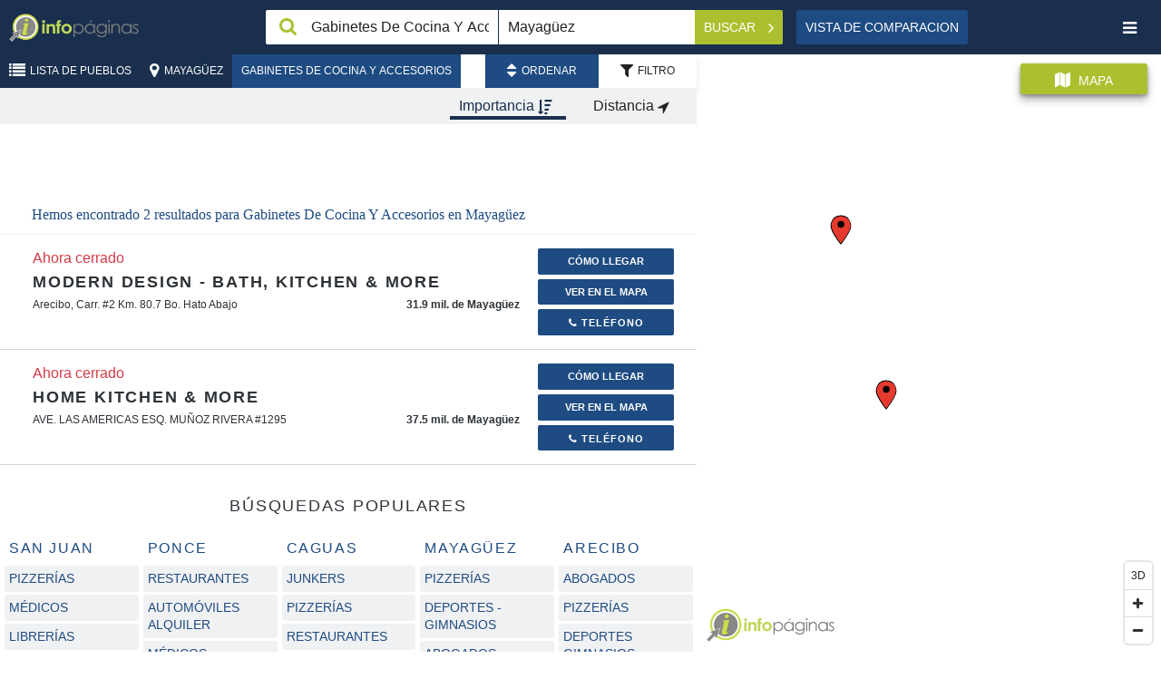

--- FILE ---
content_type: text/html; charset=UTF-8
request_url: https://infopaginas.com/c/mayaguez/kitchen-cabinets-accessories
body_size: 11694
content:
<!DOCTYPE html><html class="no-js" lang="es"><head><meta charset="utf-8" /><title>Gabinetes De Cocina Y Accesorios en Mayagüez | Infopáginas</title><meta name="description" content="Busque Gabinetes De Cocina Y Accesorios en Mayagüez. Encuentre direcciones, información de contacto horas de operación y más."/><meta name="HandheldFriendly" content="True"><meta name="MobileOptimized" content="320"><meta name="viewport" content="width=device-width, initial-scale=1, minimal-ui"><meta http-equiv="cleartype" content="on"><link rel="apple-touch-icon" sizes="180x180" href="https://infopaginas.com/redesign/img/touch/touch-icon.png?v=1.25"><link rel="shortcut icon" href="https://infopaginas.com/redesign/img/touch/touch-icon.png?v=1.25"><!-- Tile icon for Win8 (144x144 + tile color) --><meta name="msapplication-TileImage" content="https://infopaginas.com/redesign/img/touch/touch-icon.png?v=1.25"><meta name="msapplication-TileColor" content="#222222"><link rel="canonical" href="https://infopaginas.com/c/mayaguez/kitchen-cabinets-accessories" /><link rel="alternate" href="https://infopaginas.com/c/mayaguez/kitchen-cabinets-accessories" hreflang="es-pr" /><link rel="alternate" href="https://en.infopaginas.com/c/mayaguez/kitchen-cabinets-accessories" hreflang="en-pr" /><meta name="mobile-web-app-capable" content="yes"><!-- For iOS web apps. Delete if not needed. https://github.com/h5bp/mobile-boilerplate/issues/94 --><meta name="apple-mobile-web-app-capable" content="yes"><meta name="apple-mobile-web-app-status-bar-style" content="black"><meta name="apple-mobile-web-app-title" content="Gabinetes De Cocina Y Accesorios en Mayagüez | Infopáginas"><!-- Page-hiding snippet (recommended)  --><style>.async-hide { opacity: 0 !important} </style><script>(function(a,s,y,n,c,h,i,d,e){s.className+=' '+y;h.start=1*new Date;
        h.end=i=function(){s.className=s.className.replace(RegExp(' ?'+y),'')};
        (a[n]=a[n]||[]).hide=h;setTimeout(function(){i();h.end=null},c);h.timeout=c;
    })(window,document.documentElement,'async-hide','dataLayer',4000,
            {'GTM-TWPMVZ':true});</script><!-- Modified Analytics tracking code with Optimize plugin --><script>
    (function(i,s,o,g,r,a,m){i['GoogleAnalyticsObject']=r;i[r]=i[r]||function(){
                (i[r].q=i[r].q||[]).push(arguments)},i[r].l=1*new Date();a=s.createElement(o),
            m=s.getElementsByTagName(o)[0];a.async=1;a.src=g;m.parentNode.insertBefore(a,m)
    })(window,document,'script','https://www.google-analytics.com/analytics.js','ga');

    ga('create', 'UA-10361727-2', 'auto');
    ga('require', 'GTM-5G5BLWP');
    ga('send', 'pageview');
</script><!-- This script prevents links from opening in Mobile Safari. https://gist.github.com/1042026 --><script>(function(a,b,c){if(c in b&&b[c]){var d,e=a.location,f=/^(a|html)$/i;a.addEventListener("click",function(a){d=a.target;while(!f.test(d.nodeName))d=d.parentNode;"href"in d&&(d.href.indexOf("http")||~d.href.indexOf(e.host))&&(a.preventDefault(),e.href=d.href)},!1)}})(document,window.navigator,"standalone")</script><link rel="preload" href="https://infopaginas.com/assetic/app_common_css.css?v=1.25" as="style" onload="this.rel='stylesheet'"><link rel="stylesheet" href="https://infopaginas.com/assetic/app_common_css.css?v=1.25" /><link rel="preload" href="https://api.mapbox.com/mapbox-gl-js/v0.53.0/mapbox-gl.css" as="style" onload="this.rel='stylesheet'" /><link rel="stylesheet" href="https://api.mapbox.com/mapbox-gl-js/v0.53.0/mapbox-gl.css" /><!-- Google Tag Manager --><script>
    (function(w,d,s,l,i){w[l]=w[l]||[];w[l].push({'gtm.start':
            new Date().getTime(),event:'gtm.js'});var f=d.getElementsByTagName(s)[0],
            j=d.createElement(s),dl=l!='dataLayer'?'&l='+l:'';j.async=true;j.src=
            'https://www.googletagmanager.com/gtm.js?id='+i+dl;f.parentNode.insertBefore(j,f);
    })(window,document,'script','dataLayer','GTM-TWPMVZ');
</script><!-- End Google Tag Manager --><script async="async" src="https://www.googletagservices.com/tag/js/gpt.js"></script><script>
        var googletag = googletag || {};
        googletag.cmd = googletag.cmd || [];
    </script><script type="application/ld+json">
                    [{"@context":"http://schema.org","@type":"LocalBusiness","name":"Modern Design - Bath, Kitchen &amp; More","branchCode":"5d93780d783f18.08046784","logo":"https://static.infopaginas.com/uploads/media/infopaginas/business_profile_logo/0001/100/thumb_99976_business_profile_logo_preview.png","url":"/b/arecibo/modern-design-bath-kitchen-more","email":"moderndesignpr@hotmail.com","address":{"@type":"PostalAddress","addressLocality":"Arecibo","streetAddress":"Carr. #2 Km. 80.7 Bo. Hato Abajo","postalCode":"00612","addressCountry":"US","addressRegion":"Puerto Rico"},"hasMap":"https://maps.google.com/?q=18.477429,-66.758502","geo":{"@type":"GeoCoordinates","latitude":"18.477429","longitude":"-66.758502"},"openingHoursSpecification":[{"@type":"OpeningHoursSpecification","dayOfWeek":["http://schema.org/Monday"],"opens":"09:00","closes":"17:00"},{"@type":"OpeningHoursSpecification","dayOfWeek":["http://schema.org/Tuesday"],"opens":"09:00","closes":"17:00"},{"@type":"OpeningHoursSpecification","dayOfWeek":["http://schema.org/Wednesday"],"opens":"09:00","closes":"17:00"},{"@type":"OpeningHoursSpecification","dayOfWeek":["http://schema.org/Thursday"],"opens":"09:00","closes":"17:00"},{"@type":"OpeningHoursSpecification","dayOfWeek":["http://schema.org/Friday"],"opens":"09:00","closes":"17:00"},{"@type":"OpeningHoursSpecification","dayOfWeek":["http://schema.org/Saturday"],"opens":"09:00","closes":"17:00"},{"@type":"OpeningHoursSpecification","dayOfWeek":["http://schema.org/Sunday"],"opens":"11:00","closes":"16:00"}],"telephone":["787-680-1113"],"image":"https://static.infopaginas.com/uploads/media/infopaginas/business_profile_logo/0001/100/thumb_99976_business_profile_logo_preview.png"},{"@context":"http://schema.org","@type":"LocalBusiness","name":"HOME KITCHEN &amp; MORE","branchCode":"5b3fac7d01ce40.39397958","url":"/b/ponce/home-kitchen-more-1","email":"homekitchen.more@gmail.com","hasMap":"https://maps.google.com/?q=18.003256186154,-66.621152042465","geo":{"@type":"GeoCoordinates","latitude":"18.003256186154","longitude":"-66.621152042465"},"openingHoursSpecification":[{"@type":"OpeningHoursSpecification","dayOfWeek":["http://schema.org/Monday"],"opens":"10:00","closes":"17:00"},{"@type":"OpeningHoursSpecification","dayOfWeek":["http://schema.org/Tuesday"],"opens":"10:00","closes":"17:00"},{"@type":"OpeningHoursSpecification","dayOfWeek":["http://schema.org/Wednesday"],"opens":"10:00","closes":"17:00"},{"@type":"OpeningHoursSpecification","dayOfWeek":["http://schema.org/Thursday"],"opens":"10:00","closes":"17:00"},{"@type":"OpeningHoursSpecification","dayOfWeek":["http://schema.org/Friday"],"opens":"10:00","closes":"17:00"},{"@type":"OpeningHoursSpecification","dayOfWeek":["http://schema.org/Saturday"],"opens":"10:00","closes":"17:00"}],"telephone":["787-259-7227","787-599-3539","787-396-7783"],"image":"https://infopaginas.com/assets/images/header-logo.png"}]
                </script></head><body class="results-list"><!-- Google Tag Manager (noscript) --><noscript><iframe src="https://www.googletagmanager.com/ns.html?id=GTM-TWPMVZ" height="0" width="0" style="display:none;visibility:hidden"></iframe></noscript><!-- End Google Tag Manager (noscript) --><noscript><span class="no-js-warning-message">La funcionalidad Javascript de tu navegador está desactivada. Por favor, enciéndala para que pueda experimentar todas las capacidades de este sitio.</span></noscript><header class="header" data-bw-gtm-component="header"><div class="logo"><a href="https://infopaginas.com/" data-bw-gtm-event-click data-bw-gtm-label="Logo::https://infopaginas.com/"><img class="logo__icon" src="https://infopaginas.com/redesign/img/infopaginas.svg?v=1.25" width="52" alt="Infopáginas"><img class="logo__iso" src="https://infopaginas.com/redesign/img/infopaginas-iso.svg?v=1.25" alt="Infopáginas"></a></div><form class="header__search search-form" action="https://infopaginas.com/businesses" id="header-search-form"  data-bw-gtm-component="search-form"><div class="form__field field--search"><input id="searchBox" type="text" name="q" value="Gabinetes De Cocina Y Accesorios" aria-label="Caja de búsqeda" class="search-trigger" placeholder="¿Qué?" data-error-placeholder="Por favor, introduzca un término de búsqueda"></div><div class="form__field field--geo"><input id='searchLocation' value="Mayagüez" type="text" name="geo" aria-label="Buscar Ubicación" class="search-geo" placeholder="¿Dónde?"></div><div class="form__action" data-bw-gtm-event-click><button id="searchButton" type="submit" class="button button--action button--search" data-bw-gtm-event-click data-bw-gtm-label="Buscar">
            Buscar            <i class="fa fa-angle-right"></i></button><button id="close-search" type="button" aria-label="Cerrar búsqueda" class="button close-search button--text" data-bw-gtm-event-click data-bw-gtm-label="close-search"><i class="fa fa-remove"></i></button></div><input type="hidden" id='searchLat' name='lat' value=""><input type="hidden" id='searchLng' name='lng' value=""><input type="hidden" id='searchLocationGeoLoc' name='geoLoc' value=""></form><!-- header__search --><div class="views"><a id="compareListView" href="                            https://infopaginas.com/search/compare/mayaguez/kitchen-cabinets-accessories
                    "
           class="button" data-bw-gtm-event-click data-bw-gtm-label="Vista&nbspde&nbspComparacion">
            Vista&nbspde&nbspComparacion        </a></div><!-- views --><button id="nav-toggle" type="button" aria-label="Palanca de navegación" class="nav__toggle button button--text" data-bw-gtm-event-click data-bw-gtm-label="nav-toggle"><i class="fa fa-bars"></i></button><nav id="nav" class="main-nav" data-bw-gtm-component="main-nav"><ul class="language-nav"><li class="nav-current"><a href="https://infopaginas.com/c/mayaguez/kitchen-cabinets-accessories" data-bw-gtm-event-click data-bw-gtm-label="Español">Español</a></li><li class=""><a href="https://en.infopaginas.com/c/mayaguez/kitchen-cabinets-accessories" data-bw-gtm-event-click data-bw-gtm-label="English">English</a></li></ul><ul class="nav-user"><li><button type="button" data-show-modal-id="regModal" data-bw-gtm-event-click data-bw-gtm-label="Crear perfil"><i class="fa fa-user-plus"></i> Crear perfil</button></li><li class="login-link desc-menu home"><button type="button" data-show-modal-id="loginModal" data-bw-gtm-event-click data-bw-gtm-label="Iniciar sesión"><i class="fa fa-sign-in"></i>Iniciar sesión                    </button></li></ul><ul class="nav-pages" data-bw-gtm-event-click><li><a href="https://infopaginas.com/" data-bw-gtm-label="Home::https://infopaginas.com/"><i class="fa fa-home"></i>Home</a></li><li><a href="https://infopaginas.com/articles/" data-bw-gtm-label="Articles::https://infopaginas.com/articles/"><i class="fa fa-file-text-o"></i>Artículos</a></li><li><a href="https://infopaginas.com/videos/" data-bw-gtm-label="Videos::https://infopaginas.com/videos/"><i class="fa fa-play"></i>Videos</a></li><li><a href="https://infopaginas.com/c" data-bw-gtm-label="Catalog::https://infopaginas.com/c"><i class="fa fa-sitemap"></i>Lista de Pueblos</a></li><li><a href="https://www.infopaginasmedia.com/" target="_blank" data-bw-gtm-label="About Us::https://www.infopaginasmedia.com/" rel="noopener">Acerca de Nosotros</a></li><li><a href="https://infopaginas.com/contact-us" data-bw-gtm-label="Contact Us::https://infopaginas.com/contact-us" target="_blank">Contáctenos</a></li><li><a href="https://infopaginas.com/privacy" target="_blank" data-bw-gtm-label="Privacy Statement::https://infopaginas.com/privacy">Políticas de Privacidad</a></li><li><a href="https://infopaginas.com/terms" target="_blank" data-bw-gtm-label="Terms of Use::https://infopaginas.com/terms">Términos y condiciones</a></li></ul><div class="google-badge"><div class="google-badge-block"><script src="https://apis.google.com/js/platform.js" async defer></script><div class="g-partnersbadge" data-agency-id="6032772200"></div></div></div><div class="tripadvisor-logo"><a href="https://tripadvisor.com" target="_blank"><img src="/assets/images/ta-tagline_justified_on-white-bkg-01-300x116.png?v=1.25" alt="TripAdvisor logo"></a></div><button id="nav-close" type="button" aria-label="Navegación Cerrar" class="button--square nav-close" data-bw-gtm-event-click data-bw-gtm-label="nav-close"><i class="fa fa-remove"></i></button></nav></header><div class="toolbar"><div class="toolbar__nav" data-bw-gtm-component="breadcrumbs"><a href="https://infopaginas.com/c" title="Lista de Pueblos"><button id="breadcrumb_location" type="button" class="button button--action button--location"><i class="fa fa-list"></i><span>Lista de Pueblos</span></button></a><a href="https://infopaginas.com/c/mayaguez" title="Mayagüez" data-bw-gtm-event-click data-bw-gtm-label="Mayagüez::https://infopaginas.com/c/mayaguez"><button id="breadcrumb_location" type="button" class="button button--action button--location"><i class="fa fa-map-marker"></i><span>Mayagüez</span></button></a><a href="https://infopaginas.com/c/mayaguez/kitchen-cabinets-accessories" title="Gabinetes De Cocina Y Accesorios" data-bw-gtm-event-click data-bw-gtm-label="Gabinetes De Cocina Y Accesorios::https://infopaginas.com/c/mayaguez/kitchen-cabinets-accessories"><button id="category-toggle" type="button" class="button button--action category__toggle">
                        Gabinetes De Cocina Y Accesorios
                    </button></a><div class="sort-bar" data-bw-gtm-component="search-filters"><button id="sort-toggle" class="button sort-bar__button active" type="button"  data-bw-gtm-event-click data-bw-gtm-label="Ordenar"><i class="fa fa-sort"></i><span>Ordenar</span></button><button id="filter-toggle" class="button sort-bar__button" type="button"  data-bw-gtm-event-click data-bw-gtm-label="Filtro"><i class="fa fa-filter"></i><span>Filtro</span></button><div class="sort__options sort sort--on"><a id="sort-match-link" href="https://infopaginas.com/c/mayaguez/kitchen-cabinets-accessories?q=Gabinetes%20De%20Cocina%20Y%20Accesorios&amp;geo=Mayag%C3%BCez&amp;order=relevance&amp;category=&amp;neighborhood=&amp;lat=&amp;lng=&amp;geoLoc="   data-bw-gtm-event-click data-bw-gtm-label="Importancia"><button id="sort-match" type="button" class="button sort-button sort--active">
                Importancia                <i class="fa fa-sort-amount-desc"></i></button></a><a id="sort-distance-link" href="https://infopaginas.com/c/mayaguez/kitchen-cabinets-accessories?q=Gabinetes%20De%20Cocina%20Y%20Accesorios&amp;geo=Mayag%C3%BCez&amp;order=distance&amp;category=&amp;neighborhood=&amp;lat=&amp;lng=&amp;geoLoc="  rel="nofollow"  data-bw-gtm-event-click data-bw-gtm-label="Distancia"><button id="sort-distance" type="button" class="button sort-button ">
                Distancia                <i class="fa fa-location-arrow"></i></button></a></div><div class=" sort__options filter"><form class="form"><div class="filter__item"><div class="form__field field-filter-category"><select id="filter-category" name="filter-1" ><option data-route="https://infopaginas.com/c/mayaguez/kitchen-cabinets-accessories?q=Gabinetes%20De%20Cocina%20Y%20Accesorios&amp;geo=Mayag%C3%BCez&amp;order=&amp;category=&amp;neighborhood=&amp;lat=&amp;lng=&amp;geoLoc=">
    Categoría</option><option data-route="https://infopaginas.com/c/mayaguez/kitchen-cabinets-accessories?q=Gabinetes%20De%20Cocina%20Y%20Accesorios&amp;geo=Mayag%C3%BCez&amp;order=&amp;category=6336&amp;neighborhood=&amp;lat=&amp;lng=&amp;geoLoc="
                     value="6336" data-bw-gtm-event-click data-bw-gtm-label="Baños-Accesorios">
                Baños-Accesorios
            </option><option data-route="https://infopaginas.com/c/mayaguez/kitchen-cabinets-accessories?q=Gabinetes%20De%20Cocina%20Y%20Accesorios&amp;geo=Mayag%C3%BCez&amp;order=&amp;category=7305&amp;neighborhood=&amp;lat=&amp;lng=&amp;geoLoc="
                     value="7305" data-bw-gtm-event-click data-bw-gtm-label="Cocinas">
                Cocinas
            </option><option data-route="https://infopaginas.com/c/mayaguez/kitchen-cabinets-accessories?q=Gabinetes%20De%20Cocina%20Y%20Accesorios&amp;geo=Mayag%C3%BCez&amp;order=&amp;category=7303&amp;neighborhood=&amp;lat=&amp;lng=&amp;geoLoc="
                     value="7303" data-bw-gtm-event-click data-bw-gtm-label="Cocinas - Topes">
                Cocinas - Topes
            </option><option data-route="https://infopaginas.com/c/mayaguez/kitchen-cabinets-accessories?q=Gabinetes%20De%20Cocina%20Y%20Accesorios&amp;geo=Mayag%C3%BCez&amp;order=&amp;category=6424&amp;neighborhood=&amp;lat=&amp;lng=&amp;geoLoc="
                     value="6424" data-bw-gtm-event-click data-bw-gtm-label="Ebanisterías">
                Ebanisterías
            </option><option data-route="https://infopaginas.com/c/mayaguez/kitchen-cabinets-accessories?q=Gabinetes%20De%20Cocina%20Y%20Accesorios&amp;geo=Mayag%C3%BCez&amp;order=&amp;category=6335&amp;neighborhood=&amp;lat=&amp;lng=&amp;geoLoc="
                     value="6335" data-bw-gtm-event-click data-bw-gtm-label="Gabinetes Baños">
                Gabinetes Baños
            </option><option data-route="https://infopaginas.com/c/mayaguez/kitchen-cabinets-accessories?q=Gabinetes%20De%20Cocina%20Y%20Accesorios&amp;geo=Mayag%C3%BCez&amp;order=&amp;category=6426&amp;neighborhood=&amp;lat=&amp;lng=&amp;geoLoc="
                     value="6426" data-bw-gtm-event-click data-bw-gtm-label="Gabinetes-Cocina">
                Gabinetes-Cocina
            </option><option data-route="https://infopaginas.com/c/mayaguez/kitchen-cabinets-accessories?q=Gabinetes%20De%20Cocina%20Y%20Accesorios&amp;geo=Mayag%C3%BCez&amp;order=&amp;category=6427&amp;neighborhood=&amp;lat=&amp;lng=&amp;geoLoc="
                     value="6427" data-bw-gtm-event-click data-bw-gtm-label="Gabinetes Cocina-Fabricantes">
                Gabinetes Cocina-Fabricantes
            </option><option data-route="https://infopaginas.com/c/mayaguez/kitchen-cabinets-accessories?q=Gabinetes%20De%20Cocina%20Y%20Accesorios&amp;geo=Mayag%C3%BCez&amp;order=&amp;category=7592&amp;neighborhood=&amp;lat=&amp;lng=&amp;geoLoc="
                     value="7592" data-bw-gtm-event-click data-bw-gtm-label="Muebles de Oficina">
                Muebles de Oficina
            </option><option data-route="https://infopaginas.com/c/mayaguez/kitchen-cabinets-accessories?q=Gabinetes%20De%20Cocina%20Y%20Accesorios&amp;geo=Mayag%C3%BCez&amp;order=&amp;category=7054&amp;neighborhood=&amp;lat=&amp;lng=&amp;geoLoc="
                     value="7054" data-bw-gtm-event-click data-bw-gtm-label="Muebles - Interior">
                Muebles - Interior
            </option><option data-route="https://infopaginas.com/c/mayaguez/kitchen-cabinets-accessories?q=Gabinetes%20De%20Cocina%20Y%20Accesorios&amp;geo=Mayag%C3%BCez&amp;order=&amp;category=7950&amp;neighborhood=&amp;lat=&amp;lng=&amp;geoLoc="
                     value="7950" data-bw-gtm-event-click data-bw-gtm-label="Remodelación - Interiores">
                Remodelación - Interiores
            </option><option data-route="https://infopaginas.com/c/mayaguez/kitchen-cabinets-accessories?q=Gabinetes%20De%20Cocina%20Y%20Accesorios&amp;geo=Mayag%C3%BCez&amp;order=&amp;category=7904&amp;neighborhood=&amp;lat=&amp;lng=&amp;geoLoc="
                     value="7904" data-bw-gtm-event-click data-bw-gtm-label="Topes de Cuarzo">
                Topes de Cuarzo
            </option><option data-route="https://infopaginas.com/c/mayaguez/kitchen-cabinets-accessories?q=Gabinetes%20De%20Cocina%20Y%20Accesorios&amp;geo=Mayag%C3%BCez&amp;order=&amp;category=6724&amp;neighborhood=&amp;lat=&amp;lng=&amp;geoLoc="
                     value="6724" data-bw-gtm-event-click data-bw-gtm-label="Topes-Fábricas">
                Topes-Fábricas
            </option><option data-route="https://infopaginas.com/c/mayaguez/kitchen-cabinets-accessories?q=Gabinetes%20De%20Cocina%20Y%20Accesorios&amp;geo=Mayag%C3%BCez&amp;order=&amp;category=6725&amp;neighborhood=&amp;lat=&amp;lng=&amp;geoLoc="
                     value="6725" data-bw-gtm-event-click data-bw-gtm-label="Topes-Granito">
                Topes-Granito
            </option></select></div></div><div class="filter__item"><div class="form__field field-filter-neighborhoods"><select id="filter-Neighborhood" name="filter-2" ><option data-route="https://infopaginas.com/c/mayaguez/kitchen-cabinets-accessories?q=Gabinetes%20De%20Cocina%20Y%20Accesorios&amp;geo=Mayag%C3%BCez&amp;order=&amp;category=&amp;neighborhood=&amp;lat=&amp;lng=&amp;geoLoc=">
    Vecindarios</option><option data-route="https://infopaginas.com/c/mayaguez/kitchen-cabinets-accessories?q=Gabinetes%20De%20Cocina%20Y%20Accesorios&amp;geo=Mayag%C3%BCez&amp;order=&amp;category=&amp;neighborhood=61&amp;lat=&amp;lng=&amp;geoLoc="
             value="Mayagüez" data-bw-gtm-event-click data-bw-gtm-label="Mayagüez">
            Mayagüez
        </option></select></div></div></form></div></div></div><!-- toolbar__nav --></div><!-- toolbar --><div class="main__container no-page-scroll"><section class="main search-page" id="searchResults" data-bw-gtm-component="search-results"><div class="results active__toggle"><div class="ad search-ad-block"><div id="div-gpt-ad-1487771173720-0" style="display: none"></div></div><div class="number-results">
                            Hemos encontrado 2 resultados para                            <h1>Gabinetes De Cocina Y Accesorios en Mayagüez</h1></div><div class="results__item results__item--free" id="113419" data-bw-gtm-component="search-results-item"><div class="item__content clearfix" data-item-content><div class="item__img"></div><div class="item__summary item__summary-no-logo"><a href="https://infopaginas.com/b/arecibo/modern-design-bath-kitchen-more" title="Ir a la página de información" class="phantom-link" data-bw-gtm-event-click data-bw-gtm-label="item-summary::Modern Design - Bath, Kitchen &amp; More::https://infopaginas.com/b/arecibo/modern-design-bath-kitchen-more"><div class="item__header header-align-stars"><span class="now closed">
        Ahora cerrado
    </span></div><div class="item__info"><h2><span class="catalog-business-name">Modern Design - Bath, Kitchen &amp; More</span></h2><address>
                                                    Arecibo, Carr. #2 Km. 80.7 Bo. Hato Abajo
            
                            <span class="how-far">
                                31.9
                                                                    mil. de Mayagüez
                                                            </span></address></div></a></div><!-- item__summary --></div><!-- item__content --><div class="item__actions"><div class="item__primary-actions" data-bw-gtm-component="search-results-primary-action"><a data-bname="Modern Design - Bath, Kitchen &amp; More"
                   class="get-dir redirect-event redirect-map button button--small button--featured link-pointer "
                   data-href="/show-directions/modern-design-bath-kitchen-more" data-id="113419"
                   data-latlng="18.477429,-66.758502" data-type="directionButton" data-bw-gtm-event-click
                   data-bw-gtm-label="Cómo&nbsp;Llegar" rel="nofollow"><i class="fa fa-location-arrow"></i>
                    Cómo&nbsp;Llegar                </a><a class="button button--small button--featured hide-mobile link-pointer " id="show-on-map-113419" data-bw-gtm-event-click data-bw-gtm-label="Ver en el Mapa"><i class="fa fa-location-arrow"></i>
                Ver en el Mapa            </a><a data-bname="Modern Design - Bath, Kitchen &amp; More" href="tel:787-680-1113"
                   class="button button--small button--featured hide-desktop phone-call "
                   data-id="113419" data-type="callMobButton" data-bw-gtm-event-click data-bw-gtm-label="Llamar"><i class="fa fa-phone"></i>
                    Llamar                </a><div class="dropdown dropdown-call hide-mobile"><button class="btn btn-default dropdown-toggle dropdown-call-button phone-call link-pointer " type="button" id="dropdownMenuCall" data-id="113419" data-type="callDeskButton" data-toggle="dropdown" aria-haspopup="true" aria-expanded="true" data-bw-gtm-event-click data-bw-gtm-label="Teléfono"><i class="fa fa-phone"></i>
                        Teléfono                        <span class="caret"></span></button><ul class="dropdown-menu dropdown-call-list" aria-labelledby="dropdownMenuCall"><li class="main-phone" title="Principal"><i class="fa fa-phone"></i>
                                    787-680-1113
        
                            </li><li role="separator" class="divider"></li></ul></div></div><!-- item__primary-actions --></div></div><!-- results__item --><div class="results__item results__item--free" id="111968" data-bw-gtm-component="search-results-item"><div class="item__content clearfix" data-item-content><div class="item__img"></div><div class="item__summary item__summary-no-logo"><a href="https://infopaginas.com/b/ponce/home-kitchen-more-1" title="Ir a la página de información" class="phantom-link" data-bw-gtm-event-click data-bw-gtm-label="item-summary::HOME KITCHEN &amp; MORE::https://infopaginas.com/b/ponce/home-kitchen-more-1"><div class="item__header header-align-stars"><span class="now closed">
        Ahora cerrado
    </span></div><div class="item__info"><h2><span class="catalog-business-name">HOME KITCHEN &amp; MORE</span></h2><address>
                                        AVE. LAS AMERICAS ESQ. MUÑOZ RIVERA #1295
    
                            <span class="how-far">
                                37.5
                                                                    mil. de Mayagüez
                                                            </span></address></div></a></div><!-- item__summary --></div><!-- item__content --><div class="item__actions"><div class="item__primary-actions" data-bw-gtm-component="search-results-primary-action"><a data-bname="HOME KITCHEN &amp; MORE"
                   class="get-dir redirect-event redirect-map button button--small button--featured link-pointer "
                   data-href="/show-directions/home-kitchen-more-1" data-id="111968"
                   data-latlng="18.003256186154,-66.621152042465" data-type="directionButton" data-bw-gtm-event-click
                   data-bw-gtm-label="Cómo&nbsp;Llegar" rel="nofollow"><i class="fa fa-location-arrow"></i>
                    Cómo&nbsp;Llegar                </a><a class="button button--small button--featured hide-mobile link-pointer " id="show-on-map-111968" data-bw-gtm-event-click data-bw-gtm-label="Ver en el Mapa"><i class="fa fa-location-arrow"></i>
                Ver en el Mapa            </a><a data-bname="HOME KITCHEN &amp; MORE" href="tel:787-259-7227"
                   class="button button--small button--featured hide-desktop phone-call "
                   data-id="111968" data-type="callMobButton" data-bw-gtm-event-click data-bw-gtm-label="Llamar"><i class="fa fa-phone"></i>
                    Llamar                </a><div class="dropdown dropdown-call hide-mobile"><button class="btn btn-default dropdown-toggle dropdown-call-button phone-call link-pointer " type="button" id="dropdownMenuCall" data-id="111968" data-type="callDeskButton" data-toggle="dropdown" aria-haspopup="true" aria-expanded="true" data-bw-gtm-event-click data-bw-gtm-label="Teléfono"><i class="fa fa-phone"></i>
                        Teléfono                        <span class="caret"></span></button><ul class="dropdown-menu dropdown-call-list" aria-labelledby="dropdownMenuCall"><li class="main-phone" title="Principal"><i class="fa fa-phone"></i>
                                    787-259-7227
        
                            </li><li role="separator" class="divider"></li><li  title="Adicional"><i class="fa fa-phone"></i>
                                    787-599-3539
        
                            </li><li role="separator" class="divider"></li><li  title="Adicional"><i class="fa fa-phone"></i>
                                    787-396-7783
        
                            </li><li role="separator" class="divider"></li></ul></div></div><!-- item__primary-actions --></div></div><!-- results__item --><div><!-- Pagination --></div><section class="page-section page-section--no-box" data-bw-gtm-component="feature-categories-list"><h2 class="section__title">
            Búsquedas populares
        </h2><div class="featured-categories clearfix"><div class="featured-categories__list"><a href="https://infopaginas.com/c/san-juan"><h3>San Juan</h3></a><ul><li class="cat-list__item"><a href="https://infopaginas.com/businesses?q=Pizzer%C3%ADas&amp;geo=San%20Juan" title="Pizzerías" data-bw-gtm-event-click data-bw-gtm-label="Pizzerías::https://infopaginas.com/businesses?q=Pizzer%C3%ADas&amp;geo=San%20Juan"><span>Pizzerías</span></a></li><li class="cat-list__item"><a href="https://infopaginas.com/businesses?q=M%C3%A9dicos&amp;geo=San%20Juan" title="Médicos" data-bw-gtm-event-click data-bw-gtm-label="Médicos::https://infopaginas.com/businesses?q=M%C3%A9dicos&amp;geo=San%20Juan"><span>Médicos</span></a></li><li class="cat-list__item"><a href="https://infopaginas.com/businesses?q=Librer%C3%ADas&amp;geo=San%20Juan" title="Librerías" data-bw-gtm-event-click data-bw-gtm-label="Librerías::https://infopaginas.com/businesses?q=Librer%C3%ADas&amp;geo=San%20Juan"><span>Librerías</span></a></li><li class="cat-list__item"><a href="https://infopaginas.com/businesses?q=Muebler%C3%ADas&amp;geo=San%20Juan" title="Mueblerías" data-bw-gtm-event-click data-bw-gtm-label="Mueblerías::https://infopaginas.com/businesses?q=Muebler%C3%ADas&amp;geo=San%20Juan"><span>Mueblerías</span></a></li><li class="cat-list__item"><a href="https://infopaginas.com/businesses?q=Abogados&amp;geo=San%20Juan" title="Abogados" data-bw-gtm-event-click data-bw-gtm-label="Abogados::https://infopaginas.com/businesses?q=Abogados&amp;geo=San%20Juan"><span>Abogados</span></a></li></ul></div><!-- featured-categories__list --><div class="featured-categories__list"><a href="https://infopaginas.com/c/ponce"><h3>Ponce</h3></a><ul><li class="cat-list__item"><a href="https://infopaginas.com/businesses?q=Restaurantes&amp;geo=Ponce" title="Restaurantes" data-bw-gtm-event-click data-bw-gtm-label="Restaurantes::https://infopaginas.com/businesses?q=Restaurantes&amp;geo=Ponce"><span>Restaurantes</span></a></li><li class="cat-list__item"><a href="https://infopaginas.com/businesses?q=Autom%C3%B3viles%20Alquiler&amp;geo=Ponce" title="Automóviles Alquiler" data-bw-gtm-event-click data-bw-gtm-label="Automóviles Alquiler::https://infopaginas.com/businesses?q=Autom%C3%B3viles%20Alquiler&amp;geo=Ponce"><span>Automóviles Alquiler</span></a></li><li class="cat-list__item"><a href="https://infopaginas.com/businesses?q=M%C3%A9dicos&amp;geo=Ponce" title="Médicos" data-bw-gtm-event-click data-bw-gtm-label="Médicos::https://infopaginas.com/businesses?q=M%C3%A9dicos&amp;geo=Ponce"><span>Médicos</span></a></li><li class="cat-list__item"><a href="https://infopaginas.com/businesses?q=Hospitales&amp;geo=Ponce" title="Hospitales" data-bw-gtm-event-click data-bw-gtm-label="Hospitales::https://infopaginas.com/businesses?q=Hospitales&amp;geo=Ponce"><span>Hospitales</span></a></li><li class="cat-list__item"><a href="https://infopaginas.com/businesses?q=Abogados&amp;geo=Ponce" title="Abogados" data-bw-gtm-event-click data-bw-gtm-label="Abogados::https://infopaginas.com/businesses?q=Abogados&amp;geo=Ponce"><span>Abogados</span></a></li></ul></div><!-- featured-categories__list --><div class="featured-categories__list"><a href="https://infopaginas.com/c/caguas"><h3>Caguas</h3></a><ul><li class="cat-list__item"><a href="https://infopaginas.com/businesses?q=Junkers&amp;geo=Caguas" title="Junkers" data-bw-gtm-event-click data-bw-gtm-label="Junkers::https://infopaginas.com/businesses?q=Junkers&amp;geo=Caguas"><span>Junkers</span></a></li><li class="cat-list__item"><a href="https://infopaginas.com/businesses?q=Pizzer%C3%ADas&amp;geo=Caguas" title="Pizzerías" data-bw-gtm-event-click data-bw-gtm-label="Pizzerías::https://infopaginas.com/businesses?q=Pizzer%C3%ADas&amp;geo=Caguas"><span>Pizzerías</span></a></li><li class="cat-list__item"><a href="https://infopaginas.com/businesses?q=Restaurantes&amp;geo=Caguas" title="Restaurantes" data-bw-gtm-event-click data-bw-gtm-label="Restaurantes::https://infopaginas.com/businesses?q=Restaurantes&amp;geo=Caguas"><span>Restaurantes</span></a></li><li class="cat-list__item"><a href="https://infopaginas.com/businesses?q=Deportes%20-%20Gimnasios&amp;geo=Caguas" title="Deportes - Gimnasios" data-bw-gtm-event-click data-bw-gtm-label="Deportes - Gimnasios::https://infopaginas.com/businesses?q=Deportes%20-%20Gimnasios&amp;geo=Caguas"><span>Deportes - Gimnasios</span></a></li><li class="cat-list__item"><a href="https://infopaginas.com/businesses?q=Autom%C3%B3viles&amp;geo=Caguas" title="Automóviles" data-bw-gtm-event-click data-bw-gtm-label="Automóviles::https://infopaginas.com/businesses?q=Autom%C3%B3viles&amp;geo=Caguas"><span>Automóviles</span></a></li></ul></div><!-- featured-categories__list --><div class="featured-categories__list"><a href="https://infopaginas.com/c/mayaguez"><h3>Mayagüez</h3></a><ul><li class="cat-list__item"><a href="https://infopaginas.com/businesses?q=Pizzer%C3%ADas&amp;geo=Mayag%C3%BCez" title="Pizzerías" data-bw-gtm-event-click data-bw-gtm-label="Pizzerías::https://infopaginas.com/businesses?q=Pizzer%C3%ADas&amp;geo=Mayag%C3%BCez"><span>Pizzerías</span></a></li><li class="cat-list__item"><a href="https://infopaginas.com/businesses?q=Deportes%20-%20Gimnasios&amp;geo=Mayag%C3%BCez" title="Deportes - Gimnasios" data-bw-gtm-event-click data-bw-gtm-label="Deportes - Gimnasios::https://infopaginas.com/businesses?q=Deportes%20-%20Gimnasios&amp;geo=Mayag%C3%BCez"><span>Deportes - Gimnasios</span></a></li><li class="cat-list__item"><a href="https://infopaginas.com/businesses?q=Abogados&amp;geo=Mayag%C3%BCez" title="Abogados" data-bw-gtm-event-click data-bw-gtm-label="Abogados::https://infopaginas.com/businesses?q=Abogados&amp;geo=Mayag%C3%BCez"><span>Abogados</span></a></li><li class="cat-list__item"><a href="https://infopaginas.com/businesses?q=Librer%C3%ADas&amp;geo=Mayag%C3%BCez" title="Librerías" data-bw-gtm-event-click data-bw-gtm-label="Librerías::https://infopaginas.com/businesses?q=Librer%C3%ADas&amp;geo=Mayag%C3%BCez"><span>Librerías</span></a></li><li class="cat-list__item"><a href="https://infopaginas.com/businesses?q=Veterinarios&amp;geo=Mayag%C3%BCez" title="Veterinarios" data-bw-gtm-event-click data-bw-gtm-label="Veterinarios::https://infopaginas.com/businesses?q=Veterinarios&amp;geo=Mayag%C3%BCez"><span>Veterinarios</span></a></li></ul></div><!-- featured-categories__list --><div class="featured-categories__list"><a href="https://infopaginas.com/c/arecibo"><h3>Arecibo</h3></a><ul><li class="cat-list__item"><a href="https://infopaginas.com/businesses?q=Abogados&amp;geo=Arecibo" title="Abogados" data-bw-gtm-event-click data-bw-gtm-label="Abogados::https://infopaginas.com/businesses?q=Abogados&amp;geo=Arecibo"><span>Abogados</span></a></li><li class="cat-list__item"><a href="https://infopaginas.com/businesses?q=Pizzer%C3%ADas&amp;geo=Arecibo" title="Pizzerías" data-bw-gtm-event-click data-bw-gtm-label="Pizzerías::https://infopaginas.com/businesses?q=Pizzer%C3%ADas&amp;geo=Arecibo"><span>Pizzerías</span></a></li><li class="cat-list__item"><a href="https://infopaginas.com/businesses?q=Deportes%20Gimnasios&amp;geo=Arecibo" title="Deportes Gimnasios" data-bw-gtm-event-click data-bw-gtm-label="Deportes Gimnasios::https://infopaginas.com/businesses?q=Deportes%20Gimnasios&amp;geo=Arecibo"><span>Deportes Gimnasios</span></a></li><li class="cat-list__item"><a href="https://infopaginas.com/businesses?q=Restaurantes&amp;geo=Arecibo" title="Restaurantes" data-bw-gtm-event-click data-bw-gtm-label="Restaurantes::https://infopaginas.com/businesses?q=Restaurantes&amp;geo=Arecibo"><span>Restaurantes</span></a></li><li class="cat-list__item"><a href="https://infopaginas.com/businesses?q=Autom%C3%B3viles&amp;geo=Arecibo" title="Automóviles" data-bw-gtm-event-click data-bw-gtm-label="Automóviles::https://infopaginas.com/businesses?q=Autom%C3%B3viles&amp;geo=Arecibo"><span>Automóviles</span></a></li></ul></div><!-- featured-categories__list --></div><!-- fratured-categories --></section><div class="ad search-ad-block"><div id="div-gpt-ad-1487773227312-0" style="display: none"></div></div><button id="show-map" type="button" class="button button-round button--show-map button- floating-offset" data-bw-gtm-event-click data-bw-gtm-label="Mapa"><i class="fa fa-map"></i><span>Mapa</span></button></div><!-- results --></section><!-- main --><section class="results-map"><button id="hide-map" type="button" class="button button-round button--hide-map" data-bw-gtm-event-click data-bw-gtm-label="Lista"><i class="fa fa-list"></i><span>Lista</span></button><div id="map" class="map"><a href="https://infopaginas.com/" class='mapbox-logo' target="_blank">Infopaginas</a><a href="https://infopaginas.com/" class='mapbox-logo-words' target="_blank">Infopaginas</a></div><span id="map-markers" hidden data-mapbox-markers="[{&quot;id&quot;:113419,&quot;name&quot;:&quot;Modern Design - Bath, Kitchen &amp; More&quot;,&quot;address&quot;:&quot;Carr. #2 Km. 80.7 Bo. Hato Abajo, 00612, Arecibo&quot;,&quot;logo&quot;:&quot;https:\/\/static.infopaginas.com\/uploads\/media\/infopaginas\/business_profile_logo\/0001\/100\/thumb_99976_admin.admin&quot;,&quot;background&quot;:&quot;https:\/\/static.infopaginas.com\/uploads\/media\/infopaginas\/business_profile_background\/0001\/100\/thumb_99995_admin.admin&quot;,&quot;latitude&quot;:18.477429,&quot;longitude&quot;:-66.758502,&quot;labelNumber&quot;:&quot;1&quot;,&quot;profileUrl&quot;:&quot;\/b\/arecibo\/modern-design-bath-kitchen-more&quot;},{&quot;id&quot;:111968,&quot;name&quot;:&quot;HOME KITCHEN &amp; MORE&quot;,&quot;address&quot;:&quot;AVE. LAS AMERICAS ESQ. MU\u00d1OZ RIVERA #1295&quot;,&quot;logo&quot;:null,&quot;background&quot;:null,&quot;latitude&quot;:18.003256186154,&quot;longitude&quot;:-66.621152042465,&quot;labelNumber&quot;:&quot;2&quot;,&quot;profileUrl&quot;:&quot;\/b\/ponce\/home-kitchen-more-1&quot;}]"></span></section><!-- results-map --><div class="ad ad-mobile ad--bottom ad--active" id="search-float-bottom"><button id="ad-close" type="button" class="button-close-ad hidden"><i class="fa fa-remove"></i></button><div id="div-gpt-ad-1492095039573-0" style="display: none"></div></div></div><!-- main container --><footer class="about-infopaginas"><div class="about__item copyright"><span>
            Copyrights © 2026            <a href="https://infopaginas.com/"
               target="_blank" title="Go to Infopaginas site"
               data-bw-gtm-event-click
               data-bw-gtm-label="Infopáginas::https://infopaginas.com/">
                Infopáginas            </a></span></div><div class="about__item phone"><div class="hide-desktop"><a href="tel:+17876250555"><i class="fa fa-phone"></i><span>(787) 625-0555</span></a></div><div class="hide-mobile"><i class="fa fa-phone"></i><span>(787) 625-0555</span></div></div><div class="about__item email hide-mobile"><i class="fa fa-envelope"></i><span>
            servicioalcliente@infomediapr.com
        </span></div><div class="about__item address hide-mobile"><a id="officeAddressLink" href="#" target="_blank" rel="noopener nofollow"
           data-coordinates="18.414479,-66.104365"
        ><i class="fa fa-map-marker"></i><span>
                90 Calle San Martin, Rodval Bldg. Suite 201 - Guaynabo, PR 00968-1401            </span></a></div></footer><div id="loginModal" class="modal modal--login" tabindex="-1" role="dialog" aria-hidden="true" data-bw-gtm-component="modal-login"><div class="modal__outside"></div><div class="modal__content"><h2>Iniciar sesión</h2><div class="modal__section"><form class="account-form login-form" id="loginForm"><div class="form__field field--user"><label>Email</label><input type="email" id="_username" name="_username" required="required" class="form-control" placeholder="" autocomplete="off" /></div><div class="form__field field--password"><label>Contraseña</label><input type="password" id="_password" name="_password" required="required" class="form-control" placeholder="" autocomplete="off" /></div><div class="form__actions"><input type="hidden" id="_token" name="_token" value="orxaLhAdSNEWsW6zYlZLkKjrgiwnpBy6Zg31U2JeBq0" /><a class="button button--small button--text forgot-password-button" href="#" data-change-modal-id="forgottenPasswordModal" data-bw-gtm-event-click data-bw-gtm-label="Se te olvidó tu contraseña?">Se te olvidó tu contraseña?</a><button type="button" class="button button--action" id="loginButton" data-bw-gtm-event-click data-bw-gtm-label="Ingresar">Ingresar</button></div></form></div><div class="modal__section"><h2>o</h2><div class="social-login"><a href="https://infopaginas.com/login/facebook" title="Iniciar sesión con Facebook" class="button button--login button--facebook" data-bw-gtm-event-click data-bw-gtm-label="Iniciar sesión con Facebook"><span>Login con</span><i class="fa fa-facebook"></i></a><a href="https://infopaginas.com/login/google" title="Iniciar sesión con Google" class="button button--login button--google" data-bw-gtm-event-click data-bw-gtm-label="Iniciar sesión con Google"><span>Login con</span><i class="fa fa-google"></i></a></div><!-- social-login --></div><div class="modal__section login__footer"><p>Nuevo en Infopáginas <a href="#" data-change-modal-id="regModal" data-bw-gtm-event-click data-bw-gtm-label="Crea una cuenta">Crea una cuenta <i class="fa fa-angle-right"></i></a></p></div><!-- modal__section --><button type="button" class="button--remove hide-modal" data-bw-gtm-event-click data-bw-gtm-label="hide-modal"><i class="fa fa-remove"></i></button></div><!-- modal__content --></div><!-- modal --><div id="regModal" class="modal modal--login modal--register" tabindex="-1" role="dialog" aria-hidden="true" data-bw-gtm-component="registration-modal"><div class="modal__outside"></div><div class="modal__content"><h2>Crear perfil</h2><div class="modal__section disclosure"><p>Al unirse a Infopáginas está de acuerdo con nuestra                <a href="https://infopaginas.com/terms" data-bw-gtm-event-click data-bw-gtm-label="Terms of Service::https://infopaginas.com/terms">Términos de servicio</a>
                y                <a href="https://infopaginas.com/privacy" data-bw-gtm-event-click data-bw-gtm-label="Privacy Policy::https://infopaginas.com/terms">Política de Privacidad</a>.
                Infopáginas valora su privacidad y no publicará en su muro sin su autorización.            </p></div><div class="modal__section"><form class="account-form register-form" id="registrationForm"><div class="form__row row--name clearfix"><div class="form__field field--name"><label>Nombre de Persona</label><input type="text" id="registration_firstname" name="registration[firstname]" required="required" class="form-control" placeholder="" /></div><div class="form__field field--name"><label>Apellido</label><input type="text" id="registration_lastname" name="registration[lastname]" required="required" class="form-control" placeholder="" /></div></div><div class="form__field field--user"><label>Email</label><input type="email" id="registration_email" name="registration[email]" required="required" class="form-control" placeholder="" /></div><div class="form__row row--passwords clearfix"><div class="form__field field--name field--password"><label>Contraseña</label><input type="password" id="registration_plainPassword_first" name="registration[plainPassword][first]" required="required" class="form-control" placeholder="" /></div><div class="form__field field--name field--password"><label>Confirmar contraseña</label><input type="password" id="registration_plainPassword_second" name="registration[plainPassword][second]" required="required" class="form-control" placeholder="" /></div></div><div class="form__field field--password"><label>Ciudad</label><input type="text" id="registration_location" name="registration[location]" required="required" class="form-control" placeholder="" /></div><div class="form__actions"><input type="hidden" id="registration__token" name="registration[_token]" value="rd5Z_VIc9df6zEwYAUIzfBAb_U10_kM0Qi4gPv0gYNk" /><button type="button" class="button button--action" id="registrationButton" data-bw-gtm-event-click data-bw-gtm-label="Crear perfil">Crear perfil</button></div></form></div><div class="modal__section"><h2>o</h2><div class="social-login"><a href="https://infopaginas.com/login/facebook" title="Iniciar sesión con Facebook" class="button button--login button--facebook" data-bw-gtm-event-click data-bw-gtm-label="Iniciar sesión con Facebook"><span>Login con</span><i class="fa fa-facebook"></i></a><a href="https://infopaginas.com/login/google" title="Iniciar sesión con Google" class="button button--login button--google" data-bw-gtm-event-click data-bw-gtm-label="Iniciar sesión con Google"><span>Login con</span><i class="fa fa-google"></i></a></div></div><div class="modal__section login__footer"><p>¿Ya tiene una cuenta? <a href="#" data-change-modal-id="loginModal" data-bw-gtm-event-click data-bw-gtm-label="Iniciar sesión">Iniciar sesión <i class="fa fa-angle-right"></i></a></p></div><!-- modal__section --><button type="button" class="button--remove hide-modal"><i class="fa fa-remove"></i></button></div><!-- modal__content --></div><!-- modal --><!-- Modal Forgotten Password --><div id="forgottenPasswordModal" class="modal modal--forget" tabindex="-1" role="dialog" aria-hidden="true" data-bw-gtm-component="modal-forgotten-password"><div class="modal__outside"></div><div class="modal__content"><h2>Restablecer contraseña</h2><div class="modal__section"><form class="account-form login-form" id="forgottenPasswordForm" name="reset_password_request"><div class="form__field field--user"><label>Email</label><input type="email" id="reset_password_request_email" name="reset_password_request[email]" required="required" class="form-control" placeholder="" /></div><div class="form__actions"><input type="hidden" id="reset_password_request__token" name="reset_password_request[_token]" value="7orboUa3waZ4HzCfwc41nTRAWXrwFVv8PN0K75rf6LY" /><button type="button" class="button button--action button-centered" id="resetPasswordRequestButton" data-bw-gtm-event-click data-bw-gtm-label="Restablecer contraseña">Restablecer contraseña</button></div><p id="resetPasswordRequestMessage"></p></form></div><!-- modal__section --><div class="modal__section login__footer"></div><!-- modal__section --><button type="button" class="button--remove hide-modal" data-bw-gtm-event-click data-bw-gtm-label="hide-modal"><i class="fa fa-remove"></i></button></div><!-- modal__content --></div><!-- Modal Change Password --><div id="resetPasswordModal" class="modal modal--reset" tabindex="-1" role="dialog" aria-hidden="true" data-bw-gtm-component="modal-reset-password"><div class="modal__outside"></div><div class="modal__content"><h2>Actualizar contraseña</h2><div class="modal__section"><form class="account-form login-form" id="resetPasswordForm" name="reset_password"><div class="hideFormOnSuccess"><div class="form__field field--user"><label class="required">Contraseña</label><input type="password" id="reset_password_plainPassword_first" name="reset_password[plainPassword][first]" required="required" class="form-control" placeholder="" /></div><div class="form__field field--user"><label for="reset_password_plainPassword_second" class="required">Confirmar Contraseña</label><input type="password" id="reset_password_plainPassword_second" name="reset_password[plainPassword][second]" required="required" class="form-control" placeholder="" /></div><div class="form__actions"><input type="hidden" id="reset_password__token" name="reset_password[_token]" value="UyYJBBYYV5DnNsPZQ-Z3rRvwi-FcJsMwgV81ssz4-Tk" /><button type="button" class="button button--action button-centered" id="resetPasswordButton"  data-bw-gtm-event-click data-bw-gtm-label="Actualizar contraseña">Actualizar contraseña</button></div></div><button class="button button--action hidden" id="login-button" type="button" data-change-modal-id="loginModal" data-bw-gtm-event-click data-bw-gtm-label="Iniciar sesión"><i class="fa fa-sign-in"></i>Iniciar sesión                </button><p id="resetPasswordMessage"></p></form></div><!-- modal__section --><div class="modal__section login__footer"></div><!-- modal__section --><button type="button" class="button--remove hide-modal"  data-bw-gtm-event-click data-bw-gtm-label="hide-modal"><i class="fa fa-remove"></i></button></div><!-- modal__content --></div><span id="adsSettings" data-dfp-ads="{&quot;4&quot;:{&quot;htmlId&quot;:&quot;div-gpt-ad-1487771173720-0&quot;,&quot;slotId&quot;:&quot;\/101238367\/search_auto_top&quot;,&quot;sizes&quot;:[[320,50],[728,90]],&quot;type&quot;:&quot;resizableBlock&quot;,&quot;isMobile&quot;:false,&quot;isPublished&quot;:true},&quot;3&quot;:{&quot;htmlId&quot;:&quot;div-gpt-ad-1487773227312-0&quot;,&quot;slotId&quot;:&quot;\/101238367\/search_auto_bottom&quot;,&quot;sizes&quot;:[[320,50],[728,90]],&quot;type&quot;:&quot;resizableBlock&quot;,&quot;isMobile&quot;:false,&quot;isPublished&quot;:true},&quot;15&quot;:{&quot;htmlId&quot;:&quot;div-gpt-ad-1492095039573-0&quot;,&quot;slotId&quot;:&quot;\/101238367\/qa_search_float_bottom&quot;,&quot;sizes&quot;:[[320,50]],&quot;type&quot;:&quot;default&quot;,&quot;isMobile&quot;:true,&quot;isPublished&quot;:true}}"
                                    data-dfp-targeting-search="[&quot;Gabinetes&quot;,&quot;De&quot;,&quot;Cocina&quot;,&quot;Y&quot;,&quot;Accesorios&quot;]"
            
                            data-dfp-targeting-location="Mayagüez"
            
                            data-dfp-targeting-categories="[&quot;kitchen-cabinets-accessories&quot;]"
            
                        ></span><span id="trackingParams" data-track-params="{&quot;impressions&quot;:[113419,111968],&quot;keyword&quot;:{&quot;gabinetes de cocina y accesorios&quot;:[113419,111968]},&quot;category_catalog&quot;:[{&quot;49&quot;:[7302]}]}" hidden></span><!-- Scripts --><script src='https://infopaginas.com/assetic/js/modules/mapbox-gl.min.js?v=1.25'></script><script src="https://infopaginas.com/assetic/app_common_js.js?v=1.25"></script><script src="https://infopaginas.com/js/fos_js_routes.js?v=1.25"></script><script>
                requirejs.config({
                    urlArgs: 'r=1.25'
                });

                requirejs(['https://infopaginas.com/assetic/require_common_js.js?v=1.25'], function(common) {
                    requirejs(['https://infopaginas.com/assetic/require_homepage_js.js?v=1.25'], function(Homepage) {
                        var siteHomepage = new Homepage();
                    });
                    requirejs(['https://infopaginas.com/assetic/require_ads_handler_js.js?v=1.25'], function(ads) {
                        var ads = new ads();
                    });
                })
            </script><script src="https://infopaginas.com/bundles/domainsite/scripts/vendors/lazysizes.min.js?v=1.25"></script><script type="text/javascript">
        requirejs(['https://infopaginas.com/assetic/require_common_js.js?v=1.25'], function(common) {
            require(['https://infopaginas.com/assetic/js/modules/tools/mapSpin.min.js?v=1.25'], function(spin) {
                var spin = new spin('map');
            });
            require(['https://infopaginas.com/assetic/js/modules/tools/redirect.min.js?v=1.25'], function(redirect) {
                var redirect = new redirect();
            });
        });
    </script><script type="text/javascript">
    var mapDefaultCenter   = '18.185039, -66.491729';
    var sanJuanCoordinates = '18.446344, -66.07558';
    var mapDefaultZoom     = 8;
    var youPosText         = 'Ubicación actual';
    var mapScriptInit      = false;
    var mapRequested       = false;
    var apiKey             = 'pk.eyJ1IjoiaW5mb3BhZ2luYXMiLCJhIjoiY2p2cXFmZ3MzMDhrdDRib2VhZzVpbWdpOSJ9.2mj6kp4aXJD65tNxpkzmVA';
</script><script type="text/javascript" src="https://infopaginas.com/assetic/js/modules/mapbox.min.js?v=1.25"></script></body></html>

--- FILE ---
content_type: text/html; charset=utf-8
request_url: https://accounts.google.com/o/oauth2/postmessageRelay?parent=https%3A%2F%2Finfopaginas.com&jsh=m%3B%2F_%2Fscs%2Fabc-static%2F_%2Fjs%2Fk%3Dgapi.lb.en.2kN9-TZiXrM.O%2Fd%3D1%2Frs%3DAHpOoo_B4hu0FeWRuWHfxnZ3V0WubwN7Qw%2Fm%3D__features__
body_size: 163
content:
<!DOCTYPE html><html><head><title></title><meta http-equiv="content-type" content="text/html; charset=utf-8"><meta http-equiv="X-UA-Compatible" content="IE=edge"><meta name="viewport" content="width=device-width, initial-scale=1, minimum-scale=1, maximum-scale=1, user-scalable=0"><script src='https://ssl.gstatic.com/accounts/o/2580342461-postmessagerelay.js' nonce="KOJFXneSzxSE3XlKaJ-38w"></script></head><body><script type="text/javascript" src="https://apis.google.com/js/rpc:shindig_random.js?onload=init" nonce="KOJFXneSzxSE3XlKaJ-38w"></script></body></html>

--- FILE ---
content_type: text/html; charset=utf-8
request_url: https://www.google.com/recaptcha/api2/aframe
body_size: 266
content:
<!DOCTYPE HTML><html><head><meta http-equiv="content-type" content="text/html; charset=UTF-8"></head><body><script nonce="DHc1-cbR5_6TCjU3_Jsaqw">/** Anti-fraud and anti-abuse applications only. See google.com/recaptcha */ try{var clients={'sodar':'https://pagead2.googlesyndication.com/pagead/sodar?'};window.addEventListener("message",function(a){try{if(a.source===window.parent){var b=JSON.parse(a.data);var c=clients[b['id']];if(c){var d=document.createElement('img');d.src=c+b['params']+'&rc='+(localStorage.getItem("rc::a")?sessionStorage.getItem("rc::b"):"");window.document.body.appendChild(d);sessionStorage.setItem("rc::e",parseInt(sessionStorage.getItem("rc::e")||0)+1);localStorage.setItem("rc::h",'1769063899034');}}}catch(b){}});window.parent.postMessage("_grecaptcha_ready", "*");}catch(b){}</script></body></html>

--- FILE ---
content_type: image/svg+xml
request_url: https://infopaginas.com/redesign/img/mapIcons/marker-red.svg
body_size: 350
content:
<svg width="12" height="17" xmlns="http://www.w3.org/2000/svg">
 <title>marker-15.svg</title>

 <g>
  <title>background</title>
  <rect x="-1" y="-1" width="3.19403" height="3.691542" id="canvas_background" fill="none"/>
 </g>
 <g>
  <title>Layer 1</title>
  <rect fill="none" x="-0.051151" width="19.335039" height="17.69821" id="svg_1" stroke="null"/>
  <path fill="#000" d="m6.02174,1.232737c-2.4324,0 -5.2703,1.4865 -5.2703,5.2703c0,2.5675 4.0541,8.2432 5.2703,9.7297c1.0811,-1.4865 5.2703,-7.027 5.2703,-9.7297c0,-3.7838 -2.8379,-5.2703 -5.2703,-5.2703z" stroke="#000" stroke-miterlimit="4" stroke-linejoin="round" id="svg_2"/>
  <path fill="#e73a2f" d="m6.072891,1.283888c-2.4324,0 -5.2703,1.4865 -5.2703,5.2703c0,2.5675 4.0541,8.2432 5.2703,9.7297c1.0811,-1.4865 5.2703,-7.027 5.2703,-9.7297c0,-3.7838 -2.8379,-5.2703 -5.2703,-5.2703z" id="svg_3"/>
  <ellipse fill="#000000" stroke-width="null" stroke-opacity="null" cx="6.051153" cy="5.760229" id="svg_4" rx="1.867007" ry="1.892583" stroke="null"/>
 </g>
</svg>